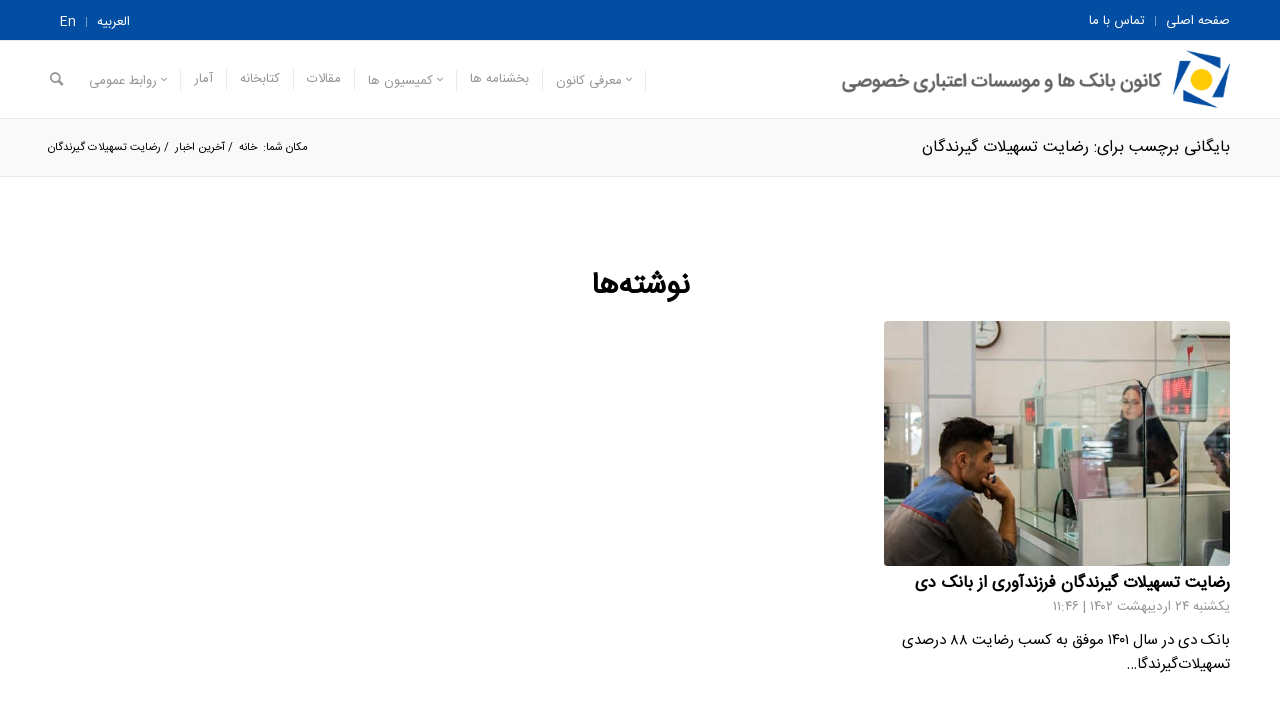

--- FILE ---
content_type: text/html; charset=UTF-8
request_url: https://ipba.ir/tag/%D8%B1%D8%B6%D8%A7%DB%8C%D8%AA-%D8%AA%D8%B3%D9%87%DB%8C%D9%84%D8%A7%D8%AA-%DA%AF%DB%8C%D8%B1%D9%86%D8%AF%DA%AF%D8%A7%D9%86/
body_size: 79038
content:
<!DOCTYPE html>
<html dir="rtl" lang="fa-IR"
	prefix="og: https://ogp.me/ns#"  class="html_stretched responsive av-preloader-disabled av-default-lightbox  html_header_top html_logo_right html_main_nav_header html_menu_left html_custom html_header_sticky html_header_shrinking html_header_topbar_active html_mobile_menu_phone html_header_searchicon html_content_align_center html_header_unstick_top_disabled html_header_stretch_disabled html_av-submenu-hidden html_av-submenu-display-click html_av-overlay-side html_av-overlay-side-classic html_av-submenu-noclone html_entry_id_1438 av-cookies-no-cookie-consent av-no-preview html_text_menu_active ">
<head>
<meta charset="UTF-8" />
<meta name="robots" content="noindex, follow" />


<!-- mobile setting -->
<meta name="viewport" content="width=device-width, initial-scale=1">

<!-- Scripts/CSS and wp_head hook -->
<title>رضایت تسهیلات گیرندگان | کانون بانک ها و موسسات اعتباری خصوصی ایران</title>

		<!-- All in One SEO 4.4.3 - aioseo.com -->
		<meta name="robots" content="max-image-preview:large" />
		<link rel="canonical" href="https://ipba.ir/tag/%D8%B1%D8%B6%D8%A7%DB%8C%D8%AA-%D8%AA%D8%B3%D9%87%DB%8C%D9%84%D8%A7%D8%AA-%DA%AF%DB%8C%D8%B1%D9%86%D8%AF%DA%AF%D8%A7%D9%86/" />
		<meta name="generator" content="All in One SEO (AIOSEO) 4.4.3" />
		<script type="application/ld+json" class="aioseo-schema">
			{"@context":"https:\/\/schema.org","@graph":[{"@type":"BreadcrumbList","@id":"https:\/\/ipba.ir\/tag\/%D8%B1%D8%B6%D8%A7%DB%8C%D8%AA-%D8%AA%D8%B3%D9%87%DB%8C%D9%84%D8%A7%D8%AA-%DA%AF%DB%8C%D8%B1%D9%86%D8%AF%DA%AF%D8%A7%D9%86\/#breadcrumblist","itemListElement":[{"@type":"ListItem","@id":"https:\/\/ipba.ir\/#listItem","position":1,"item":{"@type":"WebPage","@id":"https:\/\/ipba.ir\/","name":"\u062e\u0627\u0646\u0647","description":"\u06a9\u0627\u0646\u0648\u0646 \u0628\u0627\u0646\u06a9\u200c\u0647\u0627\u06cc \u063a\u06cc\u0631\u062f\u0648\u0644\u062a\u06cc \u0648 \u0645\u0648\u0633\u0633\u0627\u062a \u0627\u0639\u062a\u0628\u0627\u0631\u06cc \u063a\u06cc\u0631\u0628\u0627\u0646\u06a9\u06cc \u0627\u06cc\u0631\u0627\u0646\u06cc\u0627\u0646\u060c \u0645\u0648\u0633\u0633\u0647\u200c\u200c\u0627\u06cc \u0627\u0633\u062a \u063a\u06cc\u0631\u0627\u0646\u062a\u0641\u0627\u0639\u06cc\u060c \u0645\u062a\u0634\u06a9\u0644 \u0627\u0632 \u0628\u0627\u0646\u06a9\u200c\u0647\u0627 \u0648 \u0645\u0624\u0633\u0633\u0627\u062a \u0627\u0639\u062a\u0628\u0627\u0631\u06cc \u063a\u06cc\u0631\u062f\u0648\u0644\u062a\u06cc \u062f\u0627\u0631\u0627\u06cc \u0645\u062c\u0648\u0632 \u0641\u0639\u0627\u0644\u06cc\u062a \u0627\u0632 \u0628\u0627\u0646\u06a9 \u0645\u0631\u06a9\u0632\u06cc.","url":"https:\/\/ipba.ir\/"},"nextItem":"https:\/\/ipba.ir\/tag\/%d8%b1%d8%b6%d8%a7%db%8c%d8%aa-%d8%aa%d8%b3%d9%87%db%8c%d9%84%d8%a7%d8%aa-%da%af%db%8c%d8%b1%d9%86%d8%af%da%af%d8%a7%d9%86\/#listItem"},{"@type":"ListItem","@id":"https:\/\/ipba.ir\/tag\/%d8%b1%d8%b6%d8%a7%db%8c%d8%aa-%d8%aa%d8%b3%d9%87%db%8c%d9%84%d8%a7%d8%aa-%da%af%db%8c%d8%b1%d9%86%d8%af%da%af%d8%a7%d9%86\/#listItem","position":2,"item":{"@type":"WebPage","@id":"https:\/\/ipba.ir\/tag\/%d8%b1%d8%b6%d8%a7%db%8c%d8%aa-%d8%aa%d8%b3%d9%87%db%8c%d9%84%d8%a7%d8%aa-%da%af%db%8c%d8%b1%d9%86%d8%af%da%af%d8%a7%d9%86\/","name":"\u0631\u0636\u0627\u06cc\u062a \u062a\u0633\u0647\u06cc\u0644\u0627\u062a \u06af\u06cc\u0631\u0646\u062f\u06af\u0627\u0646","url":"https:\/\/ipba.ir\/tag\/%d8%b1%d8%b6%d8%a7%db%8c%d8%aa-%d8%aa%d8%b3%d9%87%db%8c%d9%84%d8%a7%d8%aa-%da%af%db%8c%d8%b1%d9%86%d8%af%da%af%d8%a7%d9%86\/"},"previousItem":"https:\/\/ipba.ir\/#listItem"}]},{"@type":"CollectionPage","@id":"https:\/\/ipba.ir\/tag\/%D8%B1%D8%B6%D8%A7%DB%8C%D8%AA-%D8%AA%D8%B3%D9%87%DB%8C%D9%84%D8%A7%D8%AA-%DA%AF%DB%8C%D8%B1%D9%86%D8%AF%DA%AF%D8%A7%D9%86\/#collectionpage","url":"https:\/\/ipba.ir\/tag\/%D8%B1%D8%B6%D8%A7%DB%8C%D8%AA-%D8%AA%D8%B3%D9%87%DB%8C%D9%84%D8%A7%D8%AA-%DA%AF%DB%8C%D8%B1%D9%86%D8%AF%DA%AF%D8%A7%D9%86\/","name":"\u0631\u0636\u0627\u06cc\u062a \u062a\u0633\u0647\u06cc\u0644\u0627\u062a \u06af\u06cc\u0631\u0646\u062f\u06af\u0627\u0646 | \u06a9\u0627\u0646\u0648\u0646 \u0628\u0627\u0646\u06a9 \u0647\u0627 \u0648 \u0645\u0648\u0633\u0633\u0627\u062a \u0627\u0639\u062a\u0628\u0627\u0631\u06cc \u062e\u0635\u0648\u0635\u06cc \u0627\u06cc\u0631\u0627\u0646","inLanguage":"fa-IR","isPartOf":{"@id":"https:\/\/ipba.ir\/#website"},"breadcrumb":{"@id":"https:\/\/ipba.ir\/tag\/%D8%B1%D8%B6%D8%A7%DB%8C%D8%AA-%D8%AA%D8%B3%D9%87%DB%8C%D9%84%D8%A7%D8%AA-%DA%AF%DB%8C%D8%B1%D9%86%D8%AF%DA%AF%D8%A7%D9%86\/#breadcrumblist"}},{"@type":"Organization","@id":"https:\/\/ipba.ir\/#organization","name":"\u06a9\u0627\u0646\u0648\u0646 \u0628\u0627\u0646\u06a9 \u0647\u0627 \u0648 \u0645\u0648\u0633\u0633\u0627\u062a \u0627\u0639\u062a\u0628\u0627\u0631\u06cc \u062e\u0635\u0648\u0635\u06cc \u0627\u06cc\u0631\u0627\u0646","url":"https:\/\/ipba.ir\/","logo":{"@type":"ImageObject","url":"https:\/\/ipba.ir\/wp-content\/uploads\/2022\/05\/FaviIcon.png","@id":"https:\/\/ipba.ir\/#organizationLogo","width":1024,"height":1024,"caption":"\u06a9\u0627\u0646\u0648\u0646 \u0628\u0627\u0646\u06a9 \u0647\u0627 \u0648 \u0645\u0648\u0633\u0633\u0627\u062a \u0627\u0639\u062a\u0628\u0627\u0631\u06cc \u062e\u0635\u0648\u0635\u06cc \u0627\u06cc\u0631\u0627\u0646"},"image":{"@id":"https:\/\/ipba.ir\/#organizationLogo"}},{"@type":"WebSite","@id":"https:\/\/ipba.ir\/#website","url":"https:\/\/ipba.ir\/","name":"\u06a9\u0627\u0646\u0648\u0646 \u0628\u0627\u0646\u06a9 \u0647\u0627 \u0648 \u0645\u0648\u0633\u0633\u0627\u062a \u0627\u0639\u062a\u0628\u0627\u0631\u06cc \u062e\u0635\u0648\u0635\u06cc \u0627\u06cc\u0631\u0627\u0646","inLanguage":"fa-IR","publisher":{"@id":"https:\/\/ipba.ir\/#organization"}}]}
		</script>
		<!-- All in One SEO -->

<link rel="alternate" type="application/rss+xml" title="کانون بانک ها و موسسات اعتباری خصوصی ایران &raquo; خوراک" href="https://ipba.ir/feed/" />
<link rel="alternate" type="application/rss+xml" title="کانون بانک ها و موسسات اعتباری خصوصی ایران &raquo; خوراک دیدگاه‌ها" href="https://ipba.ir/comments/feed/" />
<link rel="alternate" type="application/rss+xml" title="کانون بانک ها و موسسات اعتباری خصوصی ایران &raquo; رضایت تسهیلات گیرندگان خوراک برچسب" href="https://ipba.ir/tag/%d8%b1%d8%b6%d8%a7%db%8c%d8%aa-%d8%aa%d8%b3%d9%87%db%8c%d9%84%d8%a7%d8%aa-%da%af%db%8c%d8%b1%d9%86%d8%af%da%af%d8%a7%d9%86/feed/" />
		<!-- This site uses the Google Analytics by MonsterInsights plugin v8.18 - Using Analytics tracking - https://www.monsterinsights.com/ -->
		<!-- توجه: افزونه در حال حاضر در این سایت پیکربندی نشده است. صاحب سایت باید گوگل آنالیتیکس را در پانل تنظیمات افزونه تأیید کند. -->
					<!-- No tracking code set -->
				<!-- / Google Analytics by MonsterInsights -->
		<style id='wp-img-auto-sizes-contain-inline-css' type='text/css'>
img:is([sizes=auto i],[sizes^="auto," i]){contain-intrinsic-size:3000px 1500px}
/*# sourceURL=wp-img-auto-sizes-contain-inline-css */
</style>
<style id='wp-emoji-styles-inline-css' type='text/css'>

	img.wp-smiley, img.emoji {
		display: inline !important;
		border: none !important;
		box-shadow: none !important;
		height: 1em !important;
		width: 1em !important;
		margin: 0 0.07em !important;
		vertical-align: -0.1em !important;
		background: none !important;
		padding: 0 !important;
	}
/*# sourceURL=wp-emoji-styles-inline-css */
</style>
<style id='wp-block-library-inline-css' type='text/css'>
:root{--wp-block-synced-color:#7a00df;--wp-block-synced-color--rgb:122,0,223;--wp-bound-block-color:var(--wp-block-synced-color);--wp-editor-canvas-background:#ddd;--wp-admin-theme-color:#007cba;--wp-admin-theme-color--rgb:0,124,186;--wp-admin-theme-color-darker-10:#006ba1;--wp-admin-theme-color-darker-10--rgb:0,107,160.5;--wp-admin-theme-color-darker-20:#005a87;--wp-admin-theme-color-darker-20--rgb:0,90,135;--wp-admin-border-width-focus:2px}@media (min-resolution:192dpi){:root{--wp-admin-border-width-focus:1.5px}}.wp-element-button{cursor:pointer}:root .has-very-light-gray-background-color{background-color:#eee}:root .has-very-dark-gray-background-color{background-color:#313131}:root .has-very-light-gray-color{color:#eee}:root .has-very-dark-gray-color{color:#313131}:root .has-vivid-green-cyan-to-vivid-cyan-blue-gradient-background{background:linear-gradient(135deg,#00d084,#0693e3)}:root .has-purple-crush-gradient-background{background:linear-gradient(135deg,#34e2e4,#4721fb 50%,#ab1dfe)}:root .has-hazy-dawn-gradient-background{background:linear-gradient(135deg,#faaca8,#dad0ec)}:root .has-subdued-olive-gradient-background{background:linear-gradient(135deg,#fafae1,#67a671)}:root .has-atomic-cream-gradient-background{background:linear-gradient(135deg,#fdd79a,#004a59)}:root .has-nightshade-gradient-background{background:linear-gradient(135deg,#330968,#31cdcf)}:root .has-midnight-gradient-background{background:linear-gradient(135deg,#020381,#2874fc)}:root{--wp--preset--font-size--normal:16px;--wp--preset--font-size--huge:42px}.has-regular-font-size{font-size:1em}.has-larger-font-size{font-size:2.625em}.has-normal-font-size{font-size:var(--wp--preset--font-size--normal)}.has-huge-font-size{font-size:var(--wp--preset--font-size--huge)}.has-text-align-center{text-align:center}.has-text-align-left{text-align:left}.has-text-align-right{text-align:right}.has-fit-text{white-space:nowrap!important}#end-resizable-editor-section{display:none}.aligncenter{clear:both}.items-justified-left{justify-content:flex-start}.items-justified-center{justify-content:center}.items-justified-right{justify-content:flex-end}.items-justified-space-between{justify-content:space-between}.screen-reader-text{border:0;clip-path:inset(50%);height:1px;margin:-1px;overflow:hidden;padding:0;position:absolute;width:1px;word-wrap:normal!important}.screen-reader-text:focus{background-color:#ddd;clip-path:none;color:#444;display:block;font-size:1em;height:auto;left:5px;line-height:normal;padding:15px 23px 14px;text-decoration:none;top:5px;width:auto;z-index:100000}html :where(.has-border-color){border-style:solid}html :where([style*=border-top-color]){border-top-style:solid}html :where([style*=border-right-color]){border-right-style:solid}html :where([style*=border-bottom-color]){border-bottom-style:solid}html :where([style*=border-left-color]){border-left-style:solid}html :where([style*=border-width]){border-style:solid}html :where([style*=border-top-width]){border-top-style:solid}html :where([style*=border-right-width]){border-right-style:solid}html :where([style*=border-bottom-width]){border-bottom-style:solid}html :where([style*=border-left-width]){border-left-style:solid}html :where(img[class*=wp-image-]){height:auto;max-width:100%}:where(figure){margin:0 0 1em}html :where(.is-position-sticky){--wp-admin--admin-bar--position-offset:var(--wp-admin--admin-bar--height,0px)}@media screen and (max-width:600px){html :where(.is-position-sticky){--wp-admin--admin-bar--position-offset:0px}}

/*# sourceURL=wp-block-library-inline-css */
</style><style id='global-styles-inline-css' type='text/css'>
:root{--wp--preset--aspect-ratio--square: 1;--wp--preset--aspect-ratio--4-3: 4/3;--wp--preset--aspect-ratio--3-4: 3/4;--wp--preset--aspect-ratio--3-2: 3/2;--wp--preset--aspect-ratio--2-3: 2/3;--wp--preset--aspect-ratio--16-9: 16/9;--wp--preset--aspect-ratio--9-16: 9/16;--wp--preset--color--black: #000000;--wp--preset--color--cyan-bluish-gray: #abb8c3;--wp--preset--color--white: #ffffff;--wp--preset--color--pale-pink: #f78da7;--wp--preset--color--vivid-red: #cf2e2e;--wp--preset--color--luminous-vivid-orange: #ff6900;--wp--preset--color--luminous-vivid-amber: #fcb900;--wp--preset--color--light-green-cyan: #7bdcb5;--wp--preset--color--vivid-green-cyan: #00d084;--wp--preset--color--pale-cyan-blue: #8ed1fc;--wp--preset--color--vivid-cyan-blue: #0693e3;--wp--preset--color--vivid-purple: #9b51e0;--wp--preset--gradient--vivid-cyan-blue-to-vivid-purple: linear-gradient(135deg,rgb(6,147,227) 0%,rgb(155,81,224) 100%);--wp--preset--gradient--light-green-cyan-to-vivid-green-cyan: linear-gradient(135deg,rgb(122,220,180) 0%,rgb(0,208,130) 100%);--wp--preset--gradient--luminous-vivid-amber-to-luminous-vivid-orange: linear-gradient(135deg,rgb(252,185,0) 0%,rgb(255,105,0) 100%);--wp--preset--gradient--luminous-vivid-orange-to-vivid-red: linear-gradient(135deg,rgb(255,105,0) 0%,rgb(207,46,46) 100%);--wp--preset--gradient--very-light-gray-to-cyan-bluish-gray: linear-gradient(135deg,rgb(238,238,238) 0%,rgb(169,184,195) 100%);--wp--preset--gradient--cool-to-warm-spectrum: linear-gradient(135deg,rgb(74,234,220) 0%,rgb(151,120,209) 20%,rgb(207,42,186) 40%,rgb(238,44,130) 60%,rgb(251,105,98) 80%,rgb(254,248,76) 100%);--wp--preset--gradient--blush-light-purple: linear-gradient(135deg,rgb(255,206,236) 0%,rgb(152,150,240) 100%);--wp--preset--gradient--blush-bordeaux: linear-gradient(135deg,rgb(254,205,165) 0%,rgb(254,45,45) 50%,rgb(107,0,62) 100%);--wp--preset--gradient--luminous-dusk: linear-gradient(135deg,rgb(255,203,112) 0%,rgb(199,81,192) 50%,rgb(65,88,208) 100%);--wp--preset--gradient--pale-ocean: linear-gradient(135deg,rgb(255,245,203) 0%,rgb(182,227,212) 50%,rgb(51,167,181) 100%);--wp--preset--gradient--electric-grass: linear-gradient(135deg,rgb(202,248,128) 0%,rgb(113,206,126) 100%);--wp--preset--gradient--midnight: linear-gradient(135deg,rgb(2,3,129) 0%,rgb(40,116,252) 100%);--wp--preset--font-size--small: 13px;--wp--preset--font-size--medium: 20px;--wp--preset--font-size--large: 36px;--wp--preset--font-size--x-large: 42px;--wp--preset--spacing--20: 0.44rem;--wp--preset--spacing--30: 0.67rem;--wp--preset--spacing--40: 1rem;--wp--preset--spacing--50: 1.5rem;--wp--preset--spacing--60: 2.25rem;--wp--preset--spacing--70: 3.38rem;--wp--preset--spacing--80: 5.06rem;--wp--preset--shadow--natural: 6px 6px 9px rgba(0, 0, 0, 0.2);--wp--preset--shadow--deep: 12px 12px 50px rgba(0, 0, 0, 0.4);--wp--preset--shadow--sharp: 6px 6px 0px rgba(0, 0, 0, 0.2);--wp--preset--shadow--outlined: 6px 6px 0px -3px rgb(255, 255, 255), 6px 6px rgb(0, 0, 0);--wp--preset--shadow--crisp: 6px 6px 0px rgb(0, 0, 0);}:where(.is-layout-flex){gap: 0.5em;}:where(.is-layout-grid){gap: 0.5em;}body .is-layout-flex{display: flex;}.is-layout-flex{flex-wrap: wrap;align-items: center;}.is-layout-flex > :is(*, div){margin: 0;}body .is-layout-grid{display: grid;}.is-layout-grid > :is(*, div){margin: 0;}:where(.wp-block-columns.is-layout-flex){gap: 2em;}:where(.wp-block-columns.is-layout-grid){gap: 2em;}:where(.wp-block-post-template.is-layout-flex){gap: 1.25em;}:where(.wp-block-post-template.is-layout-grid){gap: 1.25em;}.has-black-color{color: var(--wp--preset--color--black) !important;}.has-cyan-bluish-gray-color{color: var(--wp--preset--color--cyan-bluish-gray) !important;}.has-white-color{color: var(--wp--preset--color--white) !important;}.has-pale-pink-color{color: var(--wp--preset--color--pale-pink) !important;}.has-vivid-red-color{color: var(--wp--preset--color--vivid-red) !important;}.has-luminous-vivid-orange-color{color: var(--wp--preset--color--luminous-vivid-orange) !important;}.has-luminous-vivid-amber-color{color: var(--wp--preset--color--luminous-vivid-amber) !important;}.has-light-green-cyan-color{color: var(--wp--preset--color--light-green-cyan) !important;}.has-vivid-green-cyan-color{color: var(--wp--preset--color--vivid-green-cyan) !important;}.has-pale-cyan-blue-color{color: var(--wp--preset--color--pale-cyan-blue) !important;}.has-vivid-cyan-blue-color{color: var(--wp--preset--color--vivid-cyan-blue) !important;}.has-vivid-purple-color{color: var(--wp--preset--color--vivid-purple) !important;}.has-black-background-color{background-color: var(--wp--preset--color--black) !important;}.has-cyan-bluish-gray-background-color{background-color: var(--wp--preset--color--cyan-bluish-gray) !important;}.has-white-background-color{background-color: var(--wp--preset--color--white) !important;}.has-pale-pink-background-color{background-color: var(--wp--preset--color--pale-pink) !important;}.has-vivid-red-background-color{background-color: var(--wp--preset--color--vivid-red) !important;}.has-luminous-vivid-orange-background-color{background-color: var(--wp--preset--color--luminous-vivid-orange) !important;}.has-luminous-vivid-amber-background-color{background-color: var(--wp--preset--color--luminous-vivid-amber) !important;}.has-light-green-cyan-background-color{background-color: var(--wp--preset--color--light-green-cyan) !important;}.has-vivid-green-cyan-background-color{background-color: var(--wp--preset--color--vivid-green-cyan) !important;}.has-pale-cyan-blue-background-color{background-color: var(--wp--preset--color--pale-cyan-blue) !important;}.has-vivid-cyan-blue-background-color{background-color: var(--wp--preset--color--vivid-cyan-blue) !important;}.has-vivid-purple-background-color{background-color: var(--wp--preset--color--vivid-purple) !important;}.has-black-border-color{border-color: var(--wp--preset--color--black) !important;}.has-cyan-bluish-gray-border-color{border-color: var(--wp--preset--color--cyan-bluish-gray) !important;}.has-white-border-color{border-color: var(--wp--preset--color--white) !important;}.has-pale-pink-border-color{border-color: var(--wp--preset--color--pale-pink) !important;}.has-vivid-red-border-color{border-color: var(--wp--preset--color--vivid-red) !important;}.has-luminous-vivid-orange-border-color{border-color: var(--wp--preset--color--luminous-vivid-orange) !important;}.has-luminous-vivid-amber-border-color{border-color: var(--wp--preset--color--luminous-vivid-amber) !important;}.has-light-green-cyan-border-color{border-color: var(--wp--preset--color--light-green-cyan) !important;}.has-vivid-green-cyan-border-color{border-color: var(--wp--preset--color--vivid-green-cyan) !important;}.has-pale-cyan-blue-border-color{border-color: var(--wp--preset--color--pale-cyan-blue) !important;}.has-vivid-cyan-blue-border-color{border-color: var(--wp--preset--color--vivid-cyan-blue) !important;}.has-vivid-purple-border-color{border-color: var(--wp--preset--color--vivid-purple) !important;}.has-vivid-cyan-blue-to-vivid-purple-gradient-background{background: var(--wp--preset--gradient--vivid-cyan-blue-to-vivid-purple) !important;}.has-light-green-cyan-to-vivid-green-cyan-gradient-background{background: var(--wp--preset--gradient--light-green-cyan-to-vivid-green-cyan) !important;}.has-luminous-vivid-amber-to-luminous-vivid-orange-gradient-background{background: var(--wp--preset--gradient--luminous-vivid-amber-to-luminous-vivid-orange) !important;}.has-luminous-vivid-orange-to-vivid-red-gradient-background{background: var(--wp--preset--gradient--luminous-vivid-orange-to-vivid-red) !important;}.has-very-light-gray-to-cyan-bluish-gray-gradient-background{background: var(--wp--preset--gradient--very-light-gray-to-cyan-bluish-gray) !important;}.has-cool-to-warm-spectrum-gradient-background{background: var(--wp--preset--gradient--cool-to-warm-spectrum) !important;}.has-blush-light-purple-gradient-background{background: var(--wp--preset--gradient--blush-light-purple) !important;}.has-blush-bordeaux-gradient-background{background: var(--wp--preset--gradient--blush-bordeaux) !important;}.has-luminous-dusk-gradient-background{background: var(--wp--preset--gradient--luminous-dusk) !important;}.has-pale-ocean-gradient-background{background: var(--wp--preset--gradient--pale-ocean) !important;}.has-electric-grass-gradient-background{background: var(--wp--preset--gradient--electric-grass) !important;}.has-midnight-gradient-background{background: var(--wp--preset--gradient--midnight) !important;}.has-small-font-size{font-size: var(--wp--preset--font-size--small) !important;}.has-medium-font-size{font-size: var(--wp--preset--font-size--medium) !important;}.has-large-font-size{font-size: var(--wp--preset--font-size--large) !important;}.has-x-large-font-size{font-size: var(--wp--preset--font-size--x-large) !important;}
/*# sourceURL=global-styles-inline-css */
</style>

<style id='classic-theme-styles-inline-css' type='text/css'>
/*! This file is auto-generated */
.wp-block-button__link{color:#fff;background-color:#32373c;border-radius:9999px;box-shadow:none;text-decoration:none;padding:calc(.667em + 2px) calc(1.333em + 2px);font-size:1.125em}.wp-block-file__button{background:#32373c;color:#fff;text-decoration:none}
/*# sourceURL=/wp-includes/css/classic-themes.min.css */
</style>
<link rel='stylesheet' id='ditty-displays-css' href='https://ipba.ir/wp-content/plugins/ditty-news-ticker/includes/css/ditty-displays.css?ver=3.1.24' type='text/css' media='all' />
<link rel='stylesheet' id='ditty-fontawesome-css' href='https://ipba.ir/wp-content/plugins/ditty-news-ticker/includes/libs/fontawesome-6.4.0/css/all.css?ver=6.4.0' type='text/css' media='' />
<link rel='stylesheet' id='yop-public-css' href='https://ipba.ir/wp-content/plugins/yop-poll/public/assets/css/yop-poll-public-6.5.26.css?ver=6.9' type='text/css' media='all' />
<link rel='stylesheet' id='wpsh-style-css' href='https://ipba.ir/wp-content/plugins/wp-shamsi/assets/css/wpsh_custom.css?ver=4.1.1' type='text/css' media='all' />
<link rel='stylesheet' id='avia-merged-styles-css' href='https://ipba.ir/wp-content/uploads/dynamic_avia/avia-merged-styles-d7d4ace4d96bd74ab5eb78ac49093b63---64dd13d26cefb.css' type='text/css' media='all' />
<script type="text/javascript" src="https://ipba.ir/wp-includes/js/jquery/jquery.min.js?ver=3.7.1" id="jquery-core-js"></script>
<script type="text/javascript" src="https://ipba.ir/wp-includes/js/jquery/jquery-migrate.min.js?ver=3.4.1" id="jquery-migrate-js"></script>
<script type="text/javascript" id="ntb_js_into_anims-js-extra">
/* <![CDATA[ */
var ntb_i_ls = [];
//# sourceURL=ntb_js_into_anims-js-extra
/* ]]> */
</script>
<script type="text/javascript" id="yop-public-js-extra">
/* <![CDATA[ */
var objectL10n = {"yopPollParams":{"urlParams":{"ajax":"https://ipba.ir/wp-admin/admin-ajax.php","wpLogin":"https://ipba.ir/cms-user-login/?redirect_to=https%3A%2F%2Fipba.ir%2Fwp-admin%2Fadmin-ajax.php%3Faction%3Dyop_poll_record_wordpress_vote"},"apiParams":{"reCaptcha":{"siteKey":""},"reCaptchaV2Invisible":{"siteKey":""},"reCaptchaV3":{"siteKey":""},"hCaptcha":{"siteKey":""}},"captchaParams":{"imgPath":"https://ipba.ir/wp-content/plugins/yop-poll/public/assets/img/","url":"https://ipba.ir/wp-content/plugins/yop-poll/app.php","accessibilityAlt":"Sound icon","accessibilityTitle":"Accessibility option: listen to a question and answer it!","accessibilityDescription":"Type below the \u003Cstrong\u003Eanswer\u003C/strong\u003E to what you hear. Numbers or words:","explanation":"Click or touch the \u003Cstrong\u003EANSWER\u003C/strong\u003E","refreshAlt":"Refresh/reload icon","refreshTitle":"Refresh/reload: get new images and accessibility option!"},"voteParams":{"invalidPoll":"Invalid Poll","noAnswersSelected":"\u06cc\u06a9 \u06af\u0632\u06cc\u0646\u0647 \u0631\u0627 \u0627\u0646\u062a\u062e\u0627\u0628 \u0646\u0645\u0627\u06cc\u06cc\u062f.","minAnswersRequired":"At least {min_answers_allowed} answer(s) required","maxAnswersRequired":"A max of {max_answers_allowed} answer(s) accepted","noAnswerForOther":"No other answer entered","noValueForCustomField":"{custom_field_name} is required","consentNotChecked":"You must agree to our terms and conditions","noCaptchaSelected":"Captcha is required","thankYou":"Thank you for your vote"},"resultsParams":{"singleVote":"vote","multipleVotes":"votes","singleAnswer":"answer","multipleAnswers":"answers"}}};
//# sourceURL=yop-public-js-extra
/* ]]> */
</script>
<script type="text/javascript" src="https://ipba.ir/wp-content/plugins/yop-poll/public/assets/js/yop-poll-public-6.5.26.min.js?ver=6.9" id="yop-public-js"></script>
<script type="text/javascript" id="wp-statistics-tracker-js-extra">
/* <![CDATA[ */
var WP_Statistics_Tracker_Object = {"hitRequestUrl":"https://ipba.ir/wp-json/wp-statistics/v2/hit?wp_statistics_hit_rest=yes&track_all=0&current_page_type=post_tag&current_page_id=454&search_query&page_uri=L3RhZy8lRDglQjElRDglQjYlRDglQTclREIlOEMlRDglQUEtJUQ4JUFBJUQ4JUIzJUQ5JTg3JURCJThDJUQ5JTg0JUQ4JUE3JUQ4JUFBLSVEQSVBRiVEQiU4QyVEOCVCMSVEOSU4NiVEOCVBRiVEQSVBRiVEOCVBNyVEOSU4Ni8","keepOnlineRequestUrl":"https://ipba.ir/wp-json/wp-statistics/v2/online?wp_statistics_hit_rest=yes&track_all=0&current_page_type=post_tag&current_page_id=454&search_query&page_uri=L3RhZy8lRDglQjElRDglQjYlRDglQTclREIlOEMlRDglQUEtJUQ4JUFBJUQ4JUIzJUQ5JTg3JURCJThDJUQ5JTg0JUQ4JUE3JUQ4JUFBLSVEQSVBRiVEQiU4QyVEOCVCMSVEOSU4NiVEOCVBRiVEQSVBRiVEOCVBNyVEOSU4Ni8","option":{"dntEnabled":false,"cacheCompatibility":""}};
//# sourceURL=wp-statistics-tracker-js-extra
/* ]]> */
</script>
<script type="text/javascript" src="https://ipba.ir/wp-content/plugins/wp-statistics/assets/js/tracker.js?ver=6.9" id="wp-statistics-tracker-js"></script>
<link rel="https://api.w.org/" href="https://ipba.ir/wp-json/" /><link rel="alternate" title="JSON" type="application/json" href="https://ipba.ir/wp-json/wp/v2/tags/454" /><link rel="EditURI" type="application/rsd+xml" title="RSD" href="https://ipba.ir/xmlrpc.php?rsd" />
<meta name="generator" content="WordPress 6.9" />

        <style>
		@font-face {
        font-family: DroidKufi_Ben;
        src: url(https://ipba.ir/wp-content/plugins/news-ticker-benaceur/font/DroidKufi-Regular.eot);
        src: url(https://ipba.ir/wp-content/plugins/news-ticker-benaceur/font/DroidKufi-Regular.eot?#iefix) format("embedded-opentype"),
        url(https://ipba.ir/wp-content/plugins/news-ticker-benaceur/font/droidkufi-regular.ttf) format("truetype"),
		url(https://ipba.ir/wp-content/plugins/news-ticker-benaceur/font/droidkufi-regular.woff2) format("woff2"),
	    url(https://ipba.ir/wp-content/plugins/news-ticker-benaceur/font/droidkufi-regular.woff) format("woff");
        }
        </style>
		<style>#ntbne_five, #ntbne_five_ie8, #ntbne2, #scroll-ntb {display: none;}</style><style type="text/css">
    .news-ticker-ntb li {margin-right:0px;}

		
    #next-button-ntb,#prev-button-ntb {display:none;}
		

	#ntbne_five {
		margin-right: 0;
	    color:#ffffff;
	}
	.news-ticker-ntb ul a {
	    color:#ffffff;
		text-decoration: none;
	}
	
	.news-ticker-ntb, #ntbne_five_c {
    	height:38px;
	    line-height:38px;
	}

	.news-ticker-ntb ul a:hover {
		color:#f5f5f5;
		text-decoration: none;
	   -webkit-transition: all 0.5s ease-out;
	   -moz-transition: all 0.5s ease-out;
	   -o-transition: all 0.5s ease-out;
	    transition: all 0.5s ease-out;
	}
	
    	.news-ticker-ntb ul {width:auto !important;}
	#ntbne_five {margin-left: 5px;}
		
@media only screen and (max-width: 782px) {
	
	#ntbne_five {
    	height:38px;
	}
	#ntbne_five li {
		list-style: none;
		margin-top:0px;
		display: block;
    	height:38px;
	    line-height:38px;
	}
	.news-ticker-ntb {
	    word-wrap: break-word;
	}
	.news-ticker-ntb ul {
		white-space:normal;
		overflow-y: hidden;
	}
	
	    #ntb--title {display:none;}
	
	#ntbne_five {margin-left: 10px;}
	
	#ntbne_five {
    	height:40px;
	}
	#ntbne_five li {
    	height:40px;
	    line-height:40px;
	}
	
	.news-ticker-ntb, #ntbne_five_c {
    	height:40px;
	    line-height:40px;
	    word-wrap: break-word;
	}
	   
    #next-button-ntb,#prev-button-ntb {display:none;}
	}
	
@media only screen and (min-width: 782px) {
	#ntb--title {
		z-index: 2;
		color:#ffcb05;
		background-color:#034ea2;
    	font-size:14px;
		display:block;
		float:right;
		height:38px;
		text-align:center;
		    	line-height:38px;

	

	}
    @-webkit-keyframes pulsateNTB
    {
	0%   { color: #ddd; text-shadow: 0 -1px 0 #000; }
	50%  { color: #fff; text-shadow: 0 -1px 0 #444, 0 0 5px #ffd, 0 0 8px #fff; }
	100% { color: #ddd; text-shadow: 0 -1px 0 #000; }
    }
    @keyframes pulsateNTB
    {
	0%   { color: #ddd; text-shadow: 0 -1px 0 #000; }
	50%  { color: #fff; text-shadow: 0 -1px 0 #444, 0 0 5px #ffd, 0 0 8px #fff; }
	100% { color: #ddd; text-shadow: 0 -1px 0 #000; }
    }

}	

	.news-ticker-ntb {
	font-family:Verdana, DroidKufi_Ben, Arial;
	font-size:14px;
	font-weight:normal;
	width:100%;
	opacity:1;
	position:relative;
    overflow: hidden;
	}

@media only screen and (min-width: 782px) {
	#ntbne_five li {
		list-style: none;
		margin-top:0px;
		display: block;
	    line-height:38px;
	}
	.news-ticker-ntb ul a {
		white-space:normal;
	}
	.news-ticker-ntb {
	    line-height:38px;
	}
}

</style>

<style>
	.n_t_ntb_b, .news-ticker-ntb, .news_ticker_ntb_ie8 {
	margin:0px 0px 0px 0px;
	box-sizing: border-box;
    -webkit-box-sizing: border-box;
	border-right:0px solid #034ea2;
	border-left:0px solid #034ea2;
    border-radius:1px;
	text-shadow: none;
    }
	
	#ntbne_five_c, #ntbne_five_c_ie8 {
	border-top:0px solid #034ea2;
	border-bottom:0px solid #034ea2;
    box-sizing: border-box;
    -webkit-box-sizing: border-box;	
	position: relative;
		margin: 0;
	}
	
	.news-ticker-ntb ul, .news_ticker_ntb_ie8 ul {
	padding: 0px;
	margin: 0px;
	}
	
	
	#ntb--title, .n_t_ntb_b-name, #ntb--title_ie8 {
	    font-family:Verdana, DroidKufi_Ben, Arial; 
        box-sizing: border-box;
        -webkit-box-sizing: border-box;	
    	height:38px;
		line-height:36px;
	    margin-top: 0px;
	    	    margin-left: 5px;
	    		margin-right: 0px;
	    border-top:0px solid #034ea2;
	    border-bottom:0px solid #034ea2;
	    border-right:0px solid #034ea2;
	    border-left:0px solid #034ea2;
		width: 100px;
	}
	
	.news-ticker-ntb, .news_ticker_ntb_ie8 {
	    	
		direction:rtl;
	    		text-align:right;
	}

    @media only screen and (min-width: 782px) {
    .news-ticker-ntb, .n_t_ntb_b {letter-spacing: normal;}
	}
	
.ntb_ellip {
  display: block;
  height: 100%;
}

.ntb_ellip-line {
  text-overflow: ellipsis;
  white-space: nowrap;
  word-wrap: normal;
  max-width: 100%;
}

.ntb_ellip,
.ntb_ellip-line {
  position: relative;
  overflow: hidden;
}

    @media only screen and (max-width: 782px) {
		
    	
	#ntbne2 ul, #ntbne_five_c {
		padding-right: 5px;
		}
	
	#ntbne_five, #ntbne2 ul, #ntbne_five_c {
	padding-top: 0px;
	padding-bottom: 0px;
	margin-top: 0px;
	margin-bottom: 0px;
	margin-right: 0px;
	}
	
	.news-ticker-ntb, .ticker-content, .n_t_ntb_b {
	font-size:13px;
	}
		}

	    .news-ticker-ntb ul {
	margin-top: 0px; 
	margin-bottom: 0px;
	}
	
		
		#next-button-ntb:before,#next-button-ntb_ie8:before {content: "\003C";}
	#prev-button-ntb:before,#prev-button-ntb_ie8:before {content: "\003E";}
    	
		
	#next-button-ntb:before, #next-button-ntb_ie8:before, #prev-button-ntb:before, #prev-button-ntb_ie8:before {
	font-family: Verdana, Tahoma;	
	font-weight: normal;
	}
	
    #next-button-ntb, #prev-button-ntb, #next-button-ntb_ie8, #prev-button-ntb_ie8 {
    position:absolute;
	z-index: 99;
    cursor:pointer;
    -webkit-transition: opacity 1s ease-in-out;
    -moz-transition: opacity 0.3s ease-in-out;
    -ms-transition: opacity 0.3s ease-in-out;
    -o-transition: opacity 0.3s ease-in-out;
    transition: opacity 0.3s ease-in-out; 
	filter: alpha(opacity=70);
    opacity: 0.7;
	top:0px;
	margin-top:0px;
    font-size:26px;
	color:#8f8f8f;
	}
	
	#next-button-ntb, #next-button-ntb_ie8 {left: 34px;} #prev-button-ntb, #prev-button-ntb_ie8 {left: 10px;}	
    #next-button-ntb:hover, #prev-button-ntb:hover, #next-button-ntb_ie8:hover, #prev-button-ntb_ie8:hover {
    filter: alpha(opacity=100);
    opacity: 1;
	}
	
	.n_t_ntb_b a, .news-ticker-ntb a, .news_ticker_ntb_ie8 a, .ntb_ellip {
	font-family:Verdana, DroidKufi_Ben, Arial; 
	text-decoration:none; 
	}
	
    .news-ticker-ntb, .news_ticker_ntb_ie8, .n_t_ntb_b a, .news-ticker-ntb a, .news_ticker_ntb_ie8 a, #ntb--title, .n_t_ntb_b-name, #ntb--title_ie8 {
	font-weight:normal;
	}

    .n_t_ntb_b, .news-ticker-ntb {background-color:#034ea2;}   
	#ntbne_five li, #ntbne_five_ie8 li, #ntbne_five, #ntbne_five_ie8 {
    	height:38px;
		line-height:38px;
	}
	#next-button-ntb, #prev-button-ntb, #prev-button-ntb_ie8 {
		line-height:35px;
	}
	    @media only screen and (max-width: 782px) {
		
	#ntbne_five li, #ntbne_five {
    	height:40px;
		line-height:40px;
	}
	#next-button-ntb, #prev-button-ntb {
		line-height:37px;
	}
	
	}
    	.n_t_ntb_b a, .news-ticker-ntb a, .news_ticker_ntb_ie8 a {display:block !important;}
</style>



<!--[if lt IE 9]>
<style>
    .n_t_ntb_b, .news-ticker-ntb, #next-button-ntb_ie8,#prev-button-ntb_ie8 {display:none;}

		

	#ntbne_five_ie8 {
		margin-right: 0;
		display:block;
	    color:#bebebe;
	}
	#ntbne_five_ie8 li {
		list-style: none;
		margin-top:0px;
		display: block;
	}
	.news_ticker_ntb_ie8 ul a {
	    color:#ffffff;
		text-decoration: none;
	}
	
	.news_ticker_ntb_ie8, #ntbne_five_ie8_c {
    	height:38px;
	    line-height:38px;
	}

	#ntbne_five_ie8 {
    	height:38px;
	}
	#ntbne_five_ie8 li {
		overflow-y: hidden;
		list-style: none;
		margin-top:0px;
		display: block;
    	height:38px;
	    line-height:38px;
	}
	.news_ticker_ntb_ie8 {
	    line-height:38px;
	}
	.news_ticker_ntb_ie8 ul {
		overflow-y: hidden;
	}

	.news_ticker_ntb_ie8 ul a:hover {
		color:#f5f5f5;
		text-decoration: none;
	   -webkit-transition: all 0.5s ease-out;
	   -moz-transition: all 0.5s ease-out;
	   -o-transition: all 0.5s ease-out;
	    transition: all 0.5s ease-out;
	}

	#ntb--title_ie8 {
        z-index: 2;
		color:#ffcb05;
		background-color:#034ea2;
    	font-size:14px;
		display:block;
		float:right;
		height:38px;
		text-align:center;
		    	line-height:38px;
		
	

	}
    @-webkit-keyframes pulsateNTB
    {
	0%   { color: #ddd; text-shadow: 0 -1px 0 #000; }
	50%  { color: #fff; text-shadow: 0 -1px 0 #444, 0 0 5px #ffd, 0 0 8px #fff; }
	100% { color: #ddd; text-shadow: 0 -1px 0 #000; }
    }
    @keyframes pulsateNTB
    {
	0%   { color: #ddd; text-shadow: 0 -1px 0 #000; }
	50%  { color: #fff; text-shadow: 0 -1px 0 #444, 0 0 5px #ffd, 0 0 8px #fff; }
	100% { color: #ddd; text-shadow: 0 -1px 0 #000; }
    }
	
	.news_ticker_ntb_ie8 {
	font-family:Verdana, DroidKufi_Ben, Arial;
	font-size:14px;
	font-weight:normal;
	width:100%;
	opacity:1;
	position:relative;
    overflow: hidden;
	}
	
    .news_ticker_ntb_ie8 ul {
	margin-top: 0px; 
	margin-bottom: 0px;
	}
	
	.ntbne_old_browser_ie8 {
	padding:0 6px;
	background: yellow;	
	color: red;	
	}
	
</style>

<div class="news_ticker_ntb_ie8">
		 	 
		 <span id="ntb--title_ie8">آخرین اخبار:</span>
		 				<a title="prev" href="#"><div id="next-button-ntb_ie8"></div></a>
				<a title="next" href="#"><div id="prev-button-ntb_ie8"></div></a>
							
					
				<ul id="ntbne_five_ie8" >
				<li><a href="#" title="">
                <p class="ntbne_old_browser_ie8">Your browser is an old version, that's not compatible with this news ticker, update it!</p>
				</a></li>                </ul>
</div>

<![endif]-->
<style>#ntbne_five, #ntbne_five_ie8, #scroll-ntb {display: inherit;}</style><!-- Analytics by WP Statistics v14.1.5 - http://wp-statistics.com/ -->
<link rel="profile" href="http://gmpg.org/xfn/11" />
<link rel="alternate" type="application/rss+xml" title="کانون بانک ها و موسسات اعتباری خصوصی ایران RSS2 Feed" href="https://ipba.ir/feed/" />
<link rel="pingback" href="https://ipba.ir/xmlrpc.php" />

<style type='text/css' media='screen'>
 #top #header_main > .container, #top #header_main > .container .main_menu  .av-main-nav > li > a, #top #header_main #menu-item-shop .cart_dropdown_link{ height:77px; line-height: 77px; }
 .html_top_nav_header .av-logo-container{ height:77px;  }
 .html_header_top.html_header_sticky #top #wrap_all #main{ padding-top:107px; } 
</style>
<!--[if lt IE 9]><script src="https://ipba.ir/wp-content/themes/Enfold%204.8.6.2/js/html5shiv.js"></script><![endif]-->
<link rel="icon" href="https://ipba.ir/wp-content/uploads/2022/05/FaviIcon-300x300.png" type="image/png">
<style></style>
<!-- To speed up the rendering and to display the site as fast as possible to the user we include some styles and scripts for above the fold content inline -->
<script type="text/javascript">'use strict';var avia_is_mobile=!1;if(/Android|webOS|iPhone|iPad|iPod|BlackBerry|IEMobile|Opera Mini/i.test(navigator.userAgent)&&'ontouchstart' in document.documentElement){avia_is_mobile=!0;document.documentElement.className+=' avia_mobile '}
else{document.documentElement.className+=' avia_desktop '};document.documentElement.className+=' js_active ';(function(){var e=['-webkit-','-moz-','-ms-',''],n='';for(var t in e){if(e[t]+'transform' in document.documentElement.style){document.documentElement.className+=' avia_transform ';n=e[t]+'transform'};if(e[t]+'perspective' in document.documentElement.style)document.documentElement.className+=' avia_transform3d '};if(typeof document.getElementsByClassName=='function'&&typeof document.documentElement.getBoundingClientRect=='function'&&avia_is_mobile==!1){if(n&&window.innerHeight>0){setTimeout(function(){var e=0,o={},a=0,t=document.getElementsByClassName('av-parallax'),i=window.pageYOffset||document.documentElement.scrollTop;for(e=0;e<t.length;e++){t[e].style.top='0px';o=t[e].getBoundingClientRect();a=Math.ceil((window.innerHeight+i-o.top)*0.3);t[e].style[n]='translate(0px, '+a+'px)';t[e].style.top='auto';t[e].className+=' enabled-parallax '}},50)}}})();</script><style type='text/css'>
@font-face {font-family: 'entypo-fontello'; font-weight: normal; font-style: normal; font-display: auto;
src: url('https://ipba.ir/wp-content/themes/Enfold%204.8.6.2/config-templatebuilder/avia-template-builder/assets/fonts/entypo-fontello.woff2') format('woff2'),
url('https://ipba.ir/wp-content/themes/Enfold%204.8.6.2/config-templatebuilder/avia-template-builder/assets/fonts/entypo-fontello.woff') format('woff'),
url('https://ipba.ir/wp-content/themes/Enfold%204.8.6.2/config-templatebuilder/avia-template-builder/assets/fonts/entypo-fontello.ttf') format('truetype'), 
url('https://ipba.ir/wp-content/themes/Enfold%204.8.6.2/config-templatebuilder/avia-template-builder/assets/fonts/entypo-fontello.svg#entypo-fontello') format('svg'),
url('https://ipba.ir/wp-content/themes/Enfold%204.8.6.2/config-templatebuilder/avia-template-builder/assets/fonts/entypo-fontello.eot'),
url('https://ipba.ir/wp-content/themes/Enfold%204.8.6.2/config-templatebuilder/avia-template-builder/assets/fonts/entypo-fontello.eot?#iefix') format('embedded-opentype');
} #top .avia-font-entypo-fontello, body .avia-font-entypo-fontello, html body [data-av_iconfont='entypo-fontello']:before{ font-family: 'entypo-fontello'; }
</style>

<!--
Debugging Info for Theme support: 

Theme: Enfold
Version: 4.8.6.2
Installed: Enfold 4.8.6.2
AviaFramework Version: 5.0
AviaBuilder Version: 4.8
aviaElementManager Version: 1.0.1
ML:128-PU:98-PLA:11
WP:6.9
Compress: CSS:all theme files - JS:all theme files
Updates: disabled
PLAu:11
-->
</head>




<body id="top" class="rtl archive tag tag-454 wp-theme-Enfold4862  rtl_columns stretched iransansweb-persian-custom iransansweb-persian avia-responsive-images-support av-recaptcha-enabled av-google-badge-hide" itemscope="itemscope" itemtype="https://schema.org/WebPage" >

	
	<div id='wrap_all'>

	
<header id='header' class='all_colors header_color light_bg_color  av_header_top av_logo_right av_main_nav_header av_menu_left av_custom av_header_sticky av_header_shrinking av_header_stretch_disabled av_mobile_menu_phone av_header_searchicon av_header_unstick_top_disabled av_seperator_small_border av_bottom_nav_disabled '  role="banner" itemscope="itemscope" itemtype="https://schema.org/WPHeader" >

		<div id='header_meta' class='container_wrap container_wrap_meta  av_secondary_right av_extra_header_active av_phone_active_left av_entry_id_1438'>
		
			      <div class='container'>
			      <nav class='sub_menu'  role="navigation" itemscope="itemscope" itemtype="https://schema.org/SiteNavigationElement" ><ul id="avia2-menu" class="menu"><li id="menu-item-12" class="menu-item menu-item-type-post_type menu-item-object-page menu-item-home menu-item-12"><a href="https://ipba.ir/">صفحه اصلی</a></li>
<li id="menu-item-15" class="menu-item menu-item-type-post_type menu-item-object-page menu-item-15"><a href="https://ipba.ir/%d8%aa%d9%85%d8%a7%d8%b3-%d8%a8%d8%a7-%d9%85%d8%a7/">تماس با ما</a></li>
</ul></nav><div class='phone-info with_nav'><div><nav class="sub_menu" role="navigation" itemscope="itemscope" itemtype="https://schema.org/SiteNavigationElement"> <ul id="avia3-menu" class="menu"><li id="menu-item-12" class="menu-item menu-item-type-post_type menu-item-object-page menu-item-home current-menu-item page_item page-item-2 current_page_item menu-item-12"><a href="https://ipba.ir/%d8%a7%d9%84%d8%b9%d8%b1%d8%a8%db%8c%d9%87/" aria-current="page">العربیه</a></li> <li id="menu-item-15" class="menu-item menu-item-type-post_type menu-item-object-page menu-item-15"><a href="https://ipba.ir/english/">En</a></li> </ul> </nav></div></div>			      </div>
		</div>

		<div  id='header_main' class='container_wrap container_wrap_logo'>
	
        <div class='container av-logo-container'><div class='inner-container'><span class='logo'><a href='https://ipba.ir/'><img src="https://ipba.ir/wp-content/uploads/2022/05/LogoHeader.png" srcset="https://ipba.ir/wp-content/uploads/2022/05/LogoHeader.png 489w, https://ipba.ir/wp-content/uploads/2022/05/LogoHeader-300x60.png 300w" sizes="(max-width: 489px) 100vw, 489px" height="100" width="300" alt='کانون بانک ها و موسسات اعتباری خصوصی ایران' title='کانون بانک ها و موسسات اعتباری خصوصی ایران' /></a></span><nav class='main_menu' data-selectname='انتخاب برگه'  role="navigation" itemscope="itemscope" itemtype="https://schema.org/SiteNavigationElement" ><div class="avia-menu av-main-nav-wrap"><ul id="avia-menu" class="menu av-main-nav"><li id="menu-item-151" class="menu-item menu-item-type-custom menu-item-object-custom menu-item-has-children menu-item-top-level menu-item-top-level-1"><a href="#" itemprop="url"><span class="avia-bullet"></span><span class="avia-menu-text"><span class="av-icon-char" aria-hidden="true" data-av_icon="" data-av_iconfont="entypo-fontello"></span> معرفی کانون</span><span class="avia-menu-fx"><span class="avia-arrow-wrap"><span class="avia-arrow"></span></span></span></a>


<ul class="sub-menu">
	<li id="menu-item-154" class="menu-item menu-item-type-post_type menu-item-object-page"><a href="https://ipba.ir/%d8%af%d8%b1%d8%a8%d8%a7%d8%b1%d9%87-%d9%85%d8%a7/" itemprop="url"><span class="avia-bullet"></span><span class="avia-menu-text">درباره ما</span></a></li>
	<li id="menu-item-152" class="menu-item menu-item-type-post_type menu-item-object-page"><a href="https://ipba.ir/%d8%a7%d8%b9%d8%b6%d8%a7%db%8c-%d9%87%db%8c%d8%a3%d8%aa-%d8%b9%d8%a7%d9%85%d9%84/" itemprop="url"><span class="avia-bullet"></span><span class="avia-menu-text">اعضای هیأت عامل</span></a></li>
	<li id="menu-item-153" class="menu-item menu-item-type-post_type menu-item-object-page"><a href="https://ipba.ir/%d9%be%db%8c%d8%a7%d9%85-%d8%af%d8%a8%db%8c%d8%b1-%da%a9%d8%a7%d9%86%d9%88%d9%86/" itemprop="url"><span class="avia-bullet"></span><span class="avia-menu-text">پیام دبیر کانون</span></a></li>
	<li id="menu-item-1234" class="menu-item menu-item-type-post_type menu-item-object-page"><a href="https://ipba.ir/%d8%a7%d8%b3%d8%a7%d8%b3%d9%86%d8%a7%d9%85%d9%87/" itemprop="url"><span class="avia-bullet"></span><span class="avia-menu-text">اساسنامه</span></a></li>
</ul>
</li>
<li id="menu-item-155" class="menu-item menu-item-type-post_type menu-item-object-page menu-item-top-level menu-item-top-level-2"><a href="https://ipba.ir/%d8%a8%d8%ae%d8%b4%d9%86%d8%a7%d9%85%d9%87-%d9%87%d8%a7/" itemprop="url"><span class="avia-bullet"></span><span class="avia-menu-text">بخشنامه ها</span><span class="avia-menu-fx"><span class="avia-arrow-wrap"><span class="avia-arrow"></span></span></span></a></li>
<li id="menu-item-156" class="menu-item menu-item-type-post_type menu-item-object-page menu-item-has-children menu-item-top-level menu-item-top-level-3"><a href="https://ipba.ir/%da%a9%d9%85%db%8c%d8%b3%db%8c%d9%88%d9%86-%d9%87%d8%a7/" itemprop="url"><span class="avia-bullet"></span><span class="avia-menu-text"><span class="av-icon-char" aria-hidden="true" data-av_icon="" data-av_iconfont="entypo-fontello"></span> کمیسیون ها</span><span class="avia-menu-fx"><span class="avia-arrow-wrap"><span class="avia-arrow"></span></span></span></a>


<ul class="sub-menu">
	<li id="menu-item-166" class="menu-item menu-item-type-post_type menu-item-object-page"><a href="https://ipba.ir/%da%a9%d9%85%db%8c%d8%b3%db%8c%d9%88%d9%86-%d9%87%d8%a7/%da%a9%d9%85%db%8c%d8%b3%db%8c%d9%88%d9%86-%d9%85%d8%a7%d9%84%db%8c/" itemprop="url"><span class="avia-bullet"></span><span class="avia-menu-text">کمیسیون مالی</span></a></li>
	<li id="menu-item-164" class="menu-item menu-item-type-post_type menu-item-object-page"><a href="https://ipba.ir/%da%a9%d9%85%db%8c%d8%b3%db%8c%d9%88%d9%86-%d9%87%d8%a7/%da%a9%d9%85%db%8c%d8%b3%db%8c%d9%88%d9%86-%d8%b1%d9%88%d8%a7%d8%a8%d8%b7-%d8%b9%d9%85%d9%88%d9%85%db%8c/" itemprop="url"><span class="avia-bullet"></span><span class="avia-menu-text">کمیسیون روابط عمومی</span></a></li>
	<li id="menu-item-157" class="menu-item menu-item-type-post_type menu-item-object-page"><a href="https://ipba.ir/%da%a9%d9%85%db%8c%d8%b3%db%8c%d9%88%d9%86-%d9%87%d8%a7/%da%a9%d9%85%db%8c%d8%b3%db%8c%d9%88%d9%86-%d8%a2%d9%85%d9%88%d8%b2%d8%b4-%d9%88-%d8%aa%d9%88%d8%b3%d8%b9%d9%87-%d8%af%d8%a7%d9%86%d8%b4/" itemprop="url"><span class="avia-bullet"></span><span class="avia-menu-text">کمیسیون آموزش و توسعه دانش</span></a></li>
	<li id="menu-item-167" class="menu-item menu-item-type-post_type menu-item-object-page"><a href="https://ipba.ir/%da%a9%d9%85%db%8c%d8%b3%db%8c%d9%88%d9%86-%d9%87%d8%a7/%da%a9%d9%85%db%8c%d8%b3%db%8c%d9%88%d9%86-%d9%85%d8%a8%d8%a7%d8%b1%d8%b2%d9%87-%d8%a8%d8%a7-%d9%be%d9%88%d9%84%d8%b4%db%8c%d9%88%db%8c%db%8c/" itemprop="url"><span class="avia-bullet"></span><span class="avia-menu-text">کمیسیون مبارزه با پولشیویی</span></a></li>
	<li id="menu-item-158" class="menu-item menu-item-type-post_type menu-item-object-page"><a href="https://ipba.ir/%da%a9%d9%85%db%8c%d8%b3%db%8c%d9%88%d9%86-%d9%87%d8%a7/%da%a9%d9%85%db%8c%d8%b3%db%8c%d9%88%d9%86-%d8%a7%d8%b9%d8%aa%d8%a8%d8%a7%d8%b1%db%8c/" itemprop="url"><span class="avia-bullet"></span><span class="avia-menu-text">کمیسیون اعتباری</span></a></li>
	<li id="menu-item-163" class="menu-item menu-item-type-post_type menu-item-object-page"><a href="https://ipba.ir/%da%a9%d9%85%db%8c%d8%b3%db%8c%d9%88%d9%86-%d9%87%d8%a7/%da%a9%d9%85%db%8c%d8%b3%db%8c%d9%88%d9%86-%d8%ae%d8%b2%d8%a7%d9%86%d9%87-%d9%88-%d9%85%d8%a8%d8%a7%d8%af%d9%84%d8%a7%d8%aa/" itemprop="url"><span class="avia-bullet"></span><span class="avia-menu-text">کمیسیون خزانه و مبادلات</span></a></li>
	<li id="menu-item-159" class="menu-item menu-item-type-post_type menu-item-object-page"><a href="https://ipba.ir/%da%a9%d9%85%db%8c%d8%b3%db%8c%d9%88%d9%86-%d9%87%d8%a7/%da%a9%d9%85%db%8c%d8%b3%db%8c%d9%88%d9%86-%d8%a7%d9%85%d9%88%d8%b1-%d8%a8%db%8c%d9%86-%d8%a7%d9%84%d9%85%d9%84%d9%84/" itemprop="url"><span class="avia-bullet"></span><span class="avia-menu-text">کمیسیون امور بین الملل</span></a></li>
	<li id="menu-item-162" class="menu-item menu-item-type-post_type menu-item-object-page"><a href="https://ipba.ir/%da%a9%d9%85%db%8c%d8%b3%db%8c%d9%88%d9%86-%d9%87%d8%a7/%da%a9%d9%85%db%8c%d8%b3%db%8c%d9%88%d9%86-%d8%ad%d9%82%d9%88%d9%82%db%8c/" itemprop="url"><span class="avia-bullet"></span><span class="avia-menu-text">کمیسیون حقوقی</span></a></li>
	<li id="menu-item-168" class="menu-item menu-item-type-post_type menu-item-object-page"><a href="https://ipba.ir/%da%a9%d9%85%db%8c%d8%b3%db%8c%d9%88%d9%86-%d9%87%d8%a7/%da%a9%d9%85%db%8c%d8%b3%db%8c%d9%88%d9%86-%d9%85%d8%b9%d8%a7%d9%88%d9%86%d8%a7%d9%86-%d9%81%d9%86%d8%a7%d9%88%d8%b1%db%8c-%d8%a7%d8%b7%d9%84%d8%a7%d8%b9%d8%a7%d8%aa/" itemprop="url"><span class="avia-bullet"></span><span class="avia-menu-text">کمیسیون معاونان فناوری اطلاعات</span></a></li>
	<li id="menu-item-165" class="menu-item menu-item-type-post_type menu-item-object-page"><a href="https://ipba.ir/%da%a9%d9%85%db%8c%d8%b3%db%8c%d9%88%d9%86-%d9%87%d8%a7/%da%a9%d9%85%db%8c%d8%b3%db%8c%d9%88%d9%86-%d9%81%d9%86%d8%a7%d9%88%d8%b1%db%8c-%d8%a7%d8%b7%d9%84%d8%a7%d8%b9%d8%a7%d8%aa/" itemprop="url"><span class="avia-bullet"></span><span class="avia-menu-text">کمیسیون فناوری اطلاعات</span></a></li>
	<li id="menu-item-160" class="menu-item menu-item-type-post_type menu-item-object-page"><a href="https://ipba.ir/%da%a9%d9%85%db%8c%d8%b3%db%8c%d9%88%d9%86-%d9%87%d8%a7/%da%a9%d9%85%db%8c%d8%b3%db%8c%d9%88%d9%86-%d8%ad%d8%a7%da%a9%d9%85%db%8c%d8%aa-%d8%b4%d8%b1%da%a9%d8%aa%db%8c/" itemprop="url"><span class="avia-bullet"></span><span class="avia-menu-text">کمیسیون حاکمیت شرکتی</span></a></li>
	<li id="menu-item-161" class="menu-item menu-item-type-post_type menu-item-object-page"><a href="https://ipba.ir/%da%a9%d9%85%db%8c%d8%b3%db%8c%d9%88%d9%86-%d9%87%d8%a7/%da%a9%d9%85%db%8c%d8%b3%db%8c%d9%88%d9%86-%d8%ad%d9%81%d8%a7%d8%b8%d8%aa-%d9%88-%d8%a7%d9%86%d8%aa%d8%b8%d8%a7%d9%85%d8%a7%d8%aa/" itemprop="url"><span class="avia-bullet"></span><span class="avia-menu-text">کمیسیون حفاظت و انتظامات</span></a></li>
	<li id="menu-item-169" class="menu-item menu-item-type-post_type menu-item-object-page"><a href="https://ipba.ir/%da%a9%d9%85%db%8c%d8%b3%db%8c%d9%88%d9%86-%d9%87%d8%a7/%da%a9%d9%85%db%8c%d8%b3%db%8c%d9%88%d9%86-%d8%b3%d8%b1%d9%85%d8%a7%db%8c%d9%87-%d8%a7%d9%86%d8%b3%d8%a7%d9%86%db%8c/" itemprop="url"><span class="avia-bullet"></span><span class="avia-menu-text">کمیسیون سرمایه انسانی</span></a></li>
</ul>
</li>
<li id="menu-item-170" class="menu-item menu-item-type-post_type menu-item-object-page menu-item-top-level menu-item-top-level-4"><a href="https://ipba.ir/%d9%85%d9%82%d8%a7%d9%84%d8%a7%d8%aa/" itemprop="url"><span class="avia-bullet"></span><span class="avia-menu-text">مقالات</span><span class="avia-menu-fx"><span class="avia-arrow-wrap"><span class="avia-arrow"></span></span></span></a></li>
<li id="menu-item-171" class="menu-item menu-item-type-post_type menu-item-object-page menu-item-top-level menu-item-top-level-5"><a href="https://ipba.ir/%da%a9%d8%aa%d8%a7%d8%a8%d8%ae%d8%a7%d9%86%d9%87/" itemprop="url"><span class="avia-bullet"></span><span class="avia-menu-text">کتابخانه</span><span class="avia-menu-fx"><span class="avia-arrow-wrap"><span class="avia-arrow"></span></span></span></a></li>
<li id="menu-item-183" class="menu-item menu-item-type-post_type menu-item-object-page menu-item-top-level menu-item-top-level-6"><a href="https://ipba.ir/%d8%a2%d9%85%d8%a7%d8%b1/" itemprop="url"><span class="avia-bullet"></span><span class="avia-menu-text">آمار</span><span class="avia-menu-fx"><span class="avia-arrow-wrap"><span class="avia-arrow"></span></span></span></a></li>
<li id="menu-item-172" class="menu-item menu-item-type-post_type menu-item-object-page menu-item-has-children menu-item-top-level menu-item-top-level-7"><a href="https://ipba.ir/%d8%b1%d9%88%d8%a7%d8%a8%d8%b7-%d8%b9%d9%85%d9%88%d9%85%db%8c/" itemprop="url"><span class="avia-bullet"></span><span class="avia-menu-text"><span class="av-icon-char" aria-hidden="true" data-av_icon="" data-av_iconfont="entypo-fontello"></span>  روابط عمومی</span><span class="avia-menu-fx"><span class="avia-arrow-wrap"><span class="avia-arrow"></span></span></span></a>


<ul class="sub-menu">
	<li id="menu-item-385" class="menu-item menu-item-type-post_type menu-item-object-page"><a href="https://ipba.ir/%d8%b1%d9%88%d8%a7%d8%a8%d8%b7-%d8%b9%d9%85%d9%88%d9%85%db%8c/%d8%a7%d8%ae%d8%a8%d8%a7%d8%b1/%d8%a7%d8%ae%d8%a8%d8%a7%d8%b1-%da%a9%d8%a7%d9%86%d9%88%d9%86/" itemprop="url"><span class="avia-bullet"></span><span class="avia-menu-text">اخبار کانون</span></a></li>
	<li id="menu-item-386" class="menu-item menu-item-type-post_type menu-item-object-page"><a href="https://ipba.ir/%d8%b1%d9%88%d8%a7%d8%a8%d8%b7-%d8%b9%d9%85%d9%88%d9%85%db%8c/%d8%a7%d8%ae%d8%a8%d8%a7%d8%b1/%d8%a7%d8%ae%d8%a8%d8%a7%d8%b1-%d9%86%d8%b8%d8%a7%d9%85-%d8%a8%d8%a7%d9%86%da%a9%db%8c/" itemprop="url"><span class="avia-bullet"></span><span class="avia-menu-text">اخبار نظام بانکی</span></a></li>
	<li id="menu-item-370" class="menu-item menu-item-type-post_type menu-item-object-page"><a href="https://ipba.ir/%d8%b1%d9%88%d8%a7%d8%a8%d8%b7-%d8%b9%d9%85%d9%88%d9%85%db%8c/%d8%b9%da%a9%d8%b3/" itemprop="url"><span class="avia-bullet"></span><span class="avia-menu-text">عکس</span></a></li>
	<li id="menu-item-371" class="menu-item menu-item-type-post_type menu-item-object-page"><a href="https://ipba.ir/%d8%b1%d9%88%d8%a7%d8%a8%d8%b7-%d8%b9%d9%85%d9%88%d9%85%db%8c/%d9%81%db%8c%d9%84%d9%85/" itemprop="url"><span class="avia-bullet"></span><span class="avia-menu-text">فیلم</span></a></li>
</ul>
</li>
<li id="menu-item-search" class="noMobile menu-item menu-item-search-dropdown menu-item-avia-special"><a aria-label="جستجو" href="?s=" rel="nofollow" data-avia-search-tooltip="

&lt;form role=&quot;search&quot; action=&quot;https://ipba.ir/&quot; id=&quot;searchform&quot; method=&quot;get&quot; class=&quot;&quot;&gt;
	&lt;div&gt;
		&lt;input type=&quot;text&quot; id=&quot;s&quot; name=&quot;s&quot; value=&quot;&quot; placeholder=&#039;جستجو&#039; /&gt;
		&lt;input type=&quot;submit&quot; value=&quot;&quot; id=&quot;searchsubmit&quot; class=&quot;button avia-font-entypo-fontello&quot; /&gt;
			&lt;/div&gt;
&lt;/form&gt;
" aria-hidden='false' data-av_icon='' data-av_iconfont='entypo-fontello'><span class="avia_hidden_link_text">جستجو</span></a></li><li class="av-burger-menu-main menu-item-avia-special ">
	        			<a href="#" aria-label="منو" aria-hidden="false">
							<span class="av-hamburger av-hamburger--spin av-js-hamburger">
								<span class="av-hamburger-box">
						          <span class="av-hamburger-inner"></span>
						          <strong>منو</strong>
								</span>
							</span>
							<span class="avia_hidden_link_text">منو</span>
						</a>
	        		   </li></ul></div></nav></div> </div> 
		<!-- end container_wrap-->
		</div>
		<div class='header_bg'></div>

<!-- end header -->
</header>
		
	<div id='main' class='all_colors' data-scroll-offset='77'>

	<div class='stretch_full container_wrap alternate_color light_bg_color title_container'><div class='container'><h1 class='main-title entry-title '><a href='https://ipba.ir/tag/%d8%b1%d8%b6%d8%a7%db%8c%d8%aa-%d8%aa%d8%b3%d9%87%db%8c%d9%84%d8%a7%d8%aa-%da%af%db%8c%d8%b1%d9%86%d8%af%da%af%d8%a7%d9%86/' rel='bookmark' title='لینک به: بایگانی برچسب برای: رضایت تسهیلات گیرندگان'  itemprop="headline" >بایگانی برچسب برای: رضایت تسهیلات گیرندگان</a></h1><div class="breadcrumb breadcrumbs avia-breadcrumbs"><div class="breadcrumb-trail" ><span class="trail-before"><span class="breadcrumb-title">مکان شما:</span></span> <span  itemscope="itemscope" itemtype="https://schema.org/BreadcrumbList" ><span  itemscope="itemscope" itemtype="https://schema.org/ListItem" itemprop="itemListElement" ><a itemprop="url" href="https://ipba.ir" title="کانون بانک ها و موسسات اعتباری خصوصی ایران" rel="home" class="trail-begin"><span itemprop="name">خانه</span></a><span itemprop="position" class="hidden">1</span></span></span> <span class="sep">/</span> <span  itemscope="itemscope" itemtype="https://schema.org/BreadcrumbList" ><span  itemscope="itemscope" itemtype="https://schema.org/ListItem" itemprop="itemListElement" ><a itemprop="url" href="https://ipba.ir/%d8%a2%d8%ae%d8%b1%db%8c%d9%86-%d8%a7%d8%ae%d8%a8%d8%a7%d8%b1/" title="آخرین اخبار"><span itemprop="name">آخرین اخبار</span></a><span itemprop="position" class="hidden">2</span></span></span> <span class="sep">/</span> <span class="trail-end">رضایت تسهیلات گیرندگان</span></div></div></div></div>
        <div class='container_wrap container_wrap_first main_color fullsize'>

            <div class='container template-blog '>

                <main class='content av-content-full alpha units'  role="main" itemprop="mainContentOfPage" itemscope="itemscope" itemtype="https://schema.org/Blog" >

                    <div class="category-term-description">
                                            </div>

                    <div class='entry-content-wrapper'><h3 class='post-title tag-page-post-type-title '>نوشته‌ها</h3><div   data-autoplay=''  data-interval='5'  data-animation='fade'  data-show_slide_delay='90'  class='avia-content-slider avia-content-grid-active avia-content-slider1 avia-content-slider-odd avia-builder-el-no-sibling '  itemscope="itemscope" itemtype="https://schema.org/Blog" ><div class='avia-content-slider-inner'><div class='slide-entry-wrap'><article class='slide-entry flex_column  post-entry post-entry-1438 slide-entry-overview slide-loop-1 slide-parity-odd  post-entry-last  av_one_third first real-thumbnail post-format-standard'  itemscope="itemscope" itemtype="https://schema.org/BlogPosting" itemprop="blogPost" ><a href='https://ipba.ir/1438/' data-rel='slide-1' class='slide-image' title='رضایت تسهیلات‌ گیرندگان فرزندآوری از بانک دی'><img width="495" height="350" src="https://ipba.ir/wp-content/uploads/2023/05/bank.dey_-495x350.jpg" class="wp-image-1441 avia-img-lazy-loading-not-1441 attachment-portfolio size-portfolio wp-post-image" alt="" decoding="async" fetchpriority="high" srcset="https://ipba.ir/wp-content/uploads/2023/05/bank.dey_-495x350.jpg 495w, https://ipba.ir/wp-content/uploads/2023/05/bank.dey_-260x185.jpg 260w" sizes="(max-width: 495px) 100vw, 495px" /></a><div class='slide-content'><header class="entry-content-header"><h3 class='slide-entry-title entry-title '  itemprop="headline" ><a href='https://ipba.ir/1438/' title='رضایت تسهیلات‌ گیرندگان فرزندآوری از بانک دی'>رضایت تسهیلات‌ گیرندگان فرزندآوری از بانک دی</a></h3><span class="av-vertical-delimiter"></span></header><div class='slide-meta'><div class='slide-meta-comments'><a href='https://ipba.ir/1438/#respond'>0 دیدگاه </a></div><div class='slide-meta-del'>/</div><time class='slide-meta-time updated'  itemprop="datePublished" datetime="2023-05-14T11:46:53+03:30" >یکشنبه 24 اردیبهشت 1402 | 11:46</time></div><div class='slide-entry-excerpt entry-content'  itemprop="text" >بانک دی در سال 1401 موفق به کسب رضایت 88 درصدی تسهیلات‌گیرندگا…</div></div><footer class="entry-footer"></footer><span class='hidden'>
				<span class='av-structured-data'  itemprop="image" itemscope="itemscope" itemtype="https://schema.org/ImageObject" >
						<span itemprop='url'>https://ipba.ir/wp-content/uploads/2023/05/bank.dey_.jpg</span>
						<span itemprop='height'>350</span>
						<span itemprop='width'>700</span>
				</span>
				<span class='av-structured-data'  itemprop="publisher" itemtype="https://schema.org/Organization" itemscope="itemscope" >
						<span itemprop='name'>سردبیر وب سایت</span>
						<span itemprop='logo' itemscope itemtype='https://schema.org/ImageObject'>
							<span itemprop='url'>https://ipba.ir/wp-content/uploads/2022/05/LogoHeader.png</span>
						 </span>
				</span><span class='av-structured-data'  itemprop="author" itemscope="itemscope" itemtype="https://schema.org/Person" ><span itemprop='name'>سردبیر وب سایت</span></span><span class='av-structured-data'  itemprop="datePublished" datetime="2023-05-14T11:46:53+03:30" >2023-05-14 11:46:53</span><span class='av-structured-data'  itemprop="dateModified" itemtype="https://schema.org/dateModified" >2023-05-14 15:15:52</span><span class='av-structured-data'  itemprop="mainEntityOfPage" itemtype="https://schema.org/mainEntityOfPage" ><span itemprop='name'>رضایت تسهیلات‌ گیرندگان فرزندآوری از بانک دی</span></span></span></article></div></div></div></div>
                <!--end content-->
                </main>

                
            </div><!--end container-->

        </div><!-- close default .container_wrap element -->

						<div class='container_wrap footer_color' id='footer'>

					<div class='container'>

						<div class='flex_column av_one_third  first el_before_av_one_third'><section id="block-2" class="widget clearfix widget_block"><img decoding="async" src="https://ipba.ir/wp-content/uploads/2022/05/FooterLogo.png" class="footer-img" >
<ul class="footer-add">
<li><div class="iconlist_icon av-l2utwqez-7317b7d92d30e1034996ff3b4623f6da avia-font-entypo-fontello"><span class="iconlist-char " aria-hidden="true" data-av_icon="" data-av_iconfont="entypo-fontello"></span></div><article class="article-icon-entry " itemscope="itemscope" itemtype="https://schema.org/CreativeWork"><div class="iconlist_content_wrap"><header class="entry-content-header"></header><div class="iconlist_content av_inherit_color " itemprop="text"><p>تهران، ضلع شمالی بلوار میرداماد، بین نفت و شمس تبریزی، پلاک ۲۰۷، طبقه دوم صندوق پستی: ۱۹۱۹۶۱۴۵۵۳</p>
</div></div><footer class="entry-footer"></footer></article><div class="iconlist-timeline"></div></li>
<li><div class="iconlist_icon av-l2uu7a3x-e824846cd1bb880bf8fa7d7436a94a02 avia-font-entypo-fontello"><span class="iconlist-char " aria-hidden="true" data-av_icon="" data-av_iconfont="entypo-fontello"></span></div><article class="article-icon-entry " itemscope="itemscope" itemtype="https://schema.org/CreativeWork"><div class="iconlist_content_wrap"><header class="entry-content-header"></header><div class="iconlist_content av_inherit_color " itemprop="text"><p>تلفن:&nbsp; ۲۶۴۰۱۱۶۴ ۰۲۱<br>
&nbsp;&nbsp;&nbsp;&nbsp;&nbsp;&nbsp;&nbsp;&nbsp;&nbsp;&nbsp;&nbsp;۲۶۴۰۱۱۶۵ ۰۲۱<br>
&nbsp;&nbsp;&nbsp;&nbsp;&nbsp;&nbsp;&nbsp;&nbsp;&nbsp;&nbsp;&nbsp;۲۶۴۰۱۱۶۷ ۰۲۱<br>
&nbsp;&nbsp;&nbsp;&nbsp;&nbsp;&nbsp;&nbsp;&nbsp;&nbsp;&nbsp;&nbsp;۲۶۴۰۱۱۶۸ ۰۲۱</p>
</div></div><footer class="entry-footer"></footer></article><div class="iconlist-timeline"></div></li>
<li><div class="iconlist_icon av-l2uu7qgs-4d654b89456944ad0936eb17a31b676f avia-font-entypo-fontello"><span class="iconlist-char " aria-hidden="true" data-av_icon="" data-av_iconfont="entypo-fontello"></span></div><article class="article-icon-entry " itemscope="itemscope" itemtype="https://schema.org/CreativeWork"><div class="iconlist_content_wrap"><header class="entry-content-header"></header><div class="iconlist_content av_inherit_color " itemprop="text"><p>نمابر: ۲۶۴۰۱۱۶۹ ۰۲۱</p>
</div></div><footer class="entry-footer"></footer></article><div class="iconlist-timeline"></div></li>
<li class="last"><div class="iconlist_icon av-l2uu7qgs-9327aff83e5121cdc25911f91512e90e avia-font-entypo-fontello"><span class="iconlist-char " aria-hidden="true" data-av_icon="" data-av_iconfont="entypo-fontello"></span></div><article class="article-icon-entry " itemscope="itemscope" itemtype="https://schema.org/CreativeWork"><div class="iconlist_content_wrap"><header class="entry-content-header"></header><div class="iconlist_content av_inherit_color " itemprop="text"><p>پست الکترونیک: info&nbsp@&nbspIPBA.ir</p>
</div></div><footer class="entry-footer"></footer></article><div class="iconlist-timeline"></div></li>
</ul><span class="seperator extralight-border"></span></section></div><div class='flex_column av_one_third  el_after_av_one_third  el_before_av_one_third '><section id="custom_html-2" class="widget_text widget clearfix widget_custom_html"><h3 class="widgettitle">دسترسی سریع</h3><div class="textwidget custom-html-widget"><div class="clearfix widget_nav_menu">
<ul id="menu-%d8%af%d8%b3%d8%aa%d8%b1%d8%b3%db%8c-%d8%b3%d8%b1%db%8c%d8%b9" class="menu">
	<li id="menu-item-176" class="menu-item menu-item-type-post_type menu-item-object-page menu-item-176"><a href="https://ipba.ir/%d8%af%d8%b1%d8%a8%d8%a7%d8%b1%d9%87-%d9%85%d8%a7/">درباره ما</a></li>
	<li id="menu-item-174" class="menu-item menu-item-type-post_type menu-item-object-page menu-item-174"><a href="https://ipba.ir/%d8%a7%d8%b9%d8%b6%d8%a7%db%8c-%d9%87%db%8c%d8%a3%d8%aa-%d8%b9%d8%a7%d9%85%d9%84/">اعضای هیأت عامل</a></li>
	<li id="menu-item-175" class="menu-item menu-item-type-post_type menu-item-object-page menu-item-175"><a href="https://ipba.ir/%d9%be%db%8c%d8%a7%d9%85-%d8%af%d8%a8%db%8c%d8%b1-%da%a9%d8%a7%d9%86%d9%88%d9%86/">پیام دبیر کانون</a></li>
		<li id="menu-item-183" class="menu-item menu-item-type-post_type menu-item-object-page menu-item-183"><a href="https://ipba.ir/%d8%a7%d8%b3%d8%a7%d8%b3%d9%86%d8%a7%d9%85%d9%87/">اساسنامه</a></li>
<li id="menu-item-177" class="menu-item menu-item-type-post_type menu-item-object-page menu-item-177"><a href="https://ipba.ir/%d8%a8%d8%ae%d8%b4%d9%86%d8%a7%d9%85%d9%87-%d9%87%d8%a7/">بخشنامه ها</a></li>
<li id="menu-item-178" class="menu-item menu-item-type-post_type menu-item-object-page menu-item-178"><a href="https://ipba.ir/%da%a9%d9%85%db%8c%d8%b3%db%8c%d9%88%d9%86-%d9%87%d8%a7/">کمیسیون ها</a></li>
<li id="menu-item-179" class="menu-item menu-item-type-post_type menu-item-object-page menu-item-179"><a href="https://ipba.ir/%d9%85%d9%82%d8%a7%d9%84%d8%a7%d8%aa/">مقالات</a></li>
<li id="menu-item-180" class="menu-item menu-item-type-post_type menu-item-object-page menu-item-180"><a href="https://ipba.ir/%da%a9%d8%aa%d8%a7%d8%a8%d8%ae%d8%a7%d9%86%d9%87/">کتابخانه</a></li>
<li id="menu-item-181" class="menu-item menu-item-type-post_type menu-item-object-page menu-item-181"><a href="https://ipba.ir/%d8%a2%d9%85%d8%a7%d8%b1/">آمار</a></li>
<li id="menu-item-182" class="menu-item menu-item-type-post_type menu-item-object-page menu-item-182"><a href="https://ipba.ir/%d8%b1%d9%88%d8%a7%d8%a8%d8%b7-%d8%b9%d9%85%d9%88%d9%85%db%8c/">روابط عمومی</a></li>
</ul>
	</div></div><span class="seperator extralight-border"></span></section></div><div class='flex_column av_one_third  el_after_av_one_third  el_before_av_one_third '><section id="nav_menu-3" class="widget clearfix widget_nav_menu"><h3 class="widgettitle">سایت های مرتبط</h3><div class="menu-%d8%b3%d8%a7%db%8c%d8%aa-%d9%87%d8%a7%db%8c-%d9%85%d8%b1%d8%aa%d8%a8%d8%b7-container"><ul id="menu-%d8%b3%d8%a7%db%8c%d8%aa-%d9%87%d8%a7%db%8c-%d9%85%d8%b1%d8%aa%d8%a8%d8%b7" class="menu"><li id="menu-item-101" class="menu-item menu-item-type-custom menu-item-object-custom menu-item-101"><a href="https://www.cbi.ir/">بانک مرکزی</a></li>
<li id="menu-item-102" class="menu-item menu-item-type-custom menu-item-object-custom menu-item-102"><a href="https://www.mbri.ac.ir/">پژوهشکده پولی و بانکی</a></li>
<li id="menu-item-103" class="menu-item menu-item-type-custom menu-item-object-custom menu-item-103"><a href="https://www.ibi.ac.ir/">موسسه عالی بانکداری</a></li>
<li id="menu-item-104" class="menu-item menu-item-type-custom menu-item-object-custom menu-item-104"><a href="https://www.worldbank.org/en/home">بانک جهانی</a></li>
<li id="menu-item-105" class="menu-item menu-item-type-custom menu-item-object-custom menu-item-105"><a href="http://www.imf.org/">صندوق بین المللی پول</a></li>
</ul></div><span class="seperator extralight-border"></span></section></div>
					</div>

				<!-- ####### END FOOTER CONTAINER ####### -->
				</div>

	

	
				<footer class='container_wrap socket_color' id='socket'  role="contentinfo" itemscope="itemscope" itemtype="https://schema.org/WPFooter" >
                    <div class='container'>

                        <span class='copyright'>© تمامی حقوق این سایت متعلق به کانون بانکها و موسسات اعتباری خصوصی ایران است.</span>

                        
                    </div>

	            <!-- ####### END SOCKET CONTAINER ####### -->
				</footer>


					<!-- end main -->
		</div>
		
		<!-- end wrap_all --></div>

<a href='#top' title='رفتن به بالا' id='scroll-top-link' aria-hidden='true' data-av_icon='' data-av_iconfont='entypo-fontello'><span class="avia_hidden_link_text">رفتن به بالا</span></a>

<div id="fb-root"></div>

<script type="speculationrules">
{"prefetch":[{"source":"document","where":{"and":[{"href_matches":"/*"},{"not":{"href_matches":["/wp-*.php","/wp-admin/*","/wp-content/uploads/*","/wp-content/*","/wp-content/plugins/*","/wp-content/themes/Enfold%204.8.6.2/*","/*\\?(.+)"]}},{"not":{"selector_matches":"a[rel~=\"nofollow\"]"}},{"not":{"selector_matches":".no-prefetch, .no-prefetch a"}}]},"eagerness":"conservative"}]}
</script>

 <script type='text/javascript'>
 /* <![CDATA[ */  
var avia_framework_globals = avia_framework_globals || {};
    avia_framework_globals.frameworkUrl = 'https://ipba.ir/wp-content/themes/Enfold%204.8.6.2/framework/';
    avia_framework_globals.installedAt = 'https://ipba.ir/wp-content/themes/Enfold%204.8.6.2/';
    avia_framework_globals.ajaxurl = 'https://ipba.ir/wp-admin/admin-ajax.php';
/* ]]> */ 
</script>
 
 <script type="text/javascript" id="ntb_js-anims-js-extra">
/* <![CDATA[ */
var ntb_anims = {"animation":"Scroll_Up_NTB","next":"next","prev":"prev","screen_min_width":"782","height":"38","line_height":"38","height_mobile":"40","line_height_mobile":"40","enable_style_mobile":"1","is_ntb_rtl":"1","ntb_f_interval_ie8":"7000","autostart_typ1":"","pause__typing":"","mouse":"1","ori_scr":"left","speed_scr":"7","isrtl":"1","rtl":"right","top_600":null,"arr_s_script":"","s_script":"","rtl_":"right","ocf":"opts.cssFirst.right","ocb":"opts.cssBefore.right","oai":"opts.animIn.right","oao":"opts.animOut.right","bor":"0","bor__":"0","bor_":"0","bor_ticker":"0","bor_li":"0","bor__pn":"3","bor_scroll":"2","is_two":null,"np_img_anms_two":"enable","disable_title":"","width_title_background":"100","speed_anms_two":"1000","autostart_animtwo":"","timeout_anms_two":"4000","pause_anms_two":"1","anim_two__if":"","pause_fadein":"1","autostart_fadein":"","timeout_fadein":"4000","speed_slide_up_down":"450","updown_slide_up_down":"down_slide_u_d","autostart_slide_up_down":"","timeout_slide_up_down":"4000","pause_slide_up_down":"1","titletext_tp1":"\u0622\u062e\u0631\u06cc\u0646 \u0627\u062e\u0628\u0627\u0631:","direction_tp1":"rtl","speed_no_scr_typ":"12","pause_on_items_tp1":"2000","np_img_no_scr_typ":"enable","typ1_margin_mobile":"15","hide_ntb":"disable_this_option","ellipsis":"1"};
//# sourceURL=ntb_js-anims-js-extra
/* ]]> */
</script>
<script type="text/javascript" src="https://ipba.ir/wp-content/plugins/news-ticker-benaceur/style-anim/inc/scripts_1-0-3.js?ver=1.0.2" id="ntb_js-anims-js"></script>
<script type="text/javascript" id="avia_google_recaptcha_front_script-js-extra">
/* <![CDATA[ */
var AviaReCAPTCHA_front = {"version":"avia_recaptcha_v2","site_key2":"6LexCTQgAAAAADr36lGTKA7naProSLMzORPTVWtd","site_key3":"","api":"https://www.google.com/recaptcha/api.js","avia_api_script":"https://ipba.ir/wp-content/themes/Enfold%204.8.6.2/framework/js/conditional_load/avia_google_recaptcha_api.js","theme":"light","score":"0.5","verify_nonce":"61f21dd1c7","cannot_use":"\u003Ch3 class=\"av-recaptcha-error-main\"\u003ESorry, a problem occurred trying to communicate with Google reCAPTCHA API. You are currently not able to submit the contact form. Please try again later - reload the page and also check your internet connection.\u003C/h3\u003E","init_error_msg":"Initial setting failed. Sitekey 2 and/or sitekey 3 missing in frontend.","v3_timeout_pageload":"Timeout occurred connecting to V3 API on initial pageload","v3_timeout_verify":"Timeout occurred connecting to V3 API on verifying submit","v2_timeout_verify":"Timeout occurred connecting to V2 API on verifying you as human. Please try again and check your internet connection. It might be necessary to reload the page.","verify_msg":"Verify....","connection_error":"Could not connect to the internet. Please reload the page and try again.","validate_first":"Please validate that you are a human first","validate_submit":"Before submitting we validate that you are a human first.","no_token":"Missing internal token on valid submit - unable to proceed.","invalid_version":"Invalid reCAPTCHA version found.","api_load_error":"Google reCAPTCHA API could not be loaded."};
//# sourceURL=avia_google_recaptcha_front_script-js-extra
/* ]]> */
</script>
<script type="text/javascript" id="wpsh-js-extra">
/* <![CDATA[ */
var isShamsiInAdmin = {"in_admin":"0","base":""};
//# sourceURL=wpsh-js-extra
/* ]]> */
</script>
<script type="text/javascript" src="https://ipba.ir/wp-content/plugins/wp-shamsi/assets/js/wpsh.js?ver=4.1.1" id="wpsh-js"></script>
<script type="text/javascript" id="avia-footer-scripts-js-extra">
/* <![CDATA[ */
var AviaReCAPTCHA_front = {"version":"avia_recaptcha_v2","site_key2":"6LexCTQgAAAAADr36lGTKA7naProSLMzORPTVWtd","site_key3":"","api":"https://www.google.com/recaptcha/api.js","avia_api_script":"https://ipba.ir/wp-content/themes/Enfold%204.8.6.2/framework/js/conditional_load/avia_google_recaptcha_api.js","theme":"light","score":"0.5","verify_nonce":"61f21dd1c7","cannot_use":"\u003Ch3 class=\"av-recaptcha-error-main\"\u003ESorry, a problem occurred trying to communicate with Google reCAPTCHA API. You are currently not able to submit the contact form. Please try again later - reload the page and also check your internet connection.\u003C/h3\u003E","init_error_msg":"Initial setting failed. Sitekey 2 and/or sitekey 3 missing in frontend.","v3_timeout_pageload":"Timeout occurred connecting to V3 API on initial pageload","v3_timeout_verify":"Timeout occurred connecting to V3 API on verifying submit","v2_timeout_verify":"Timeout occurred connecting to V2 API on verifying you as human. Please try again and check your internet connection. It might be necessary to reload the page.","verify_msg":"Verify....","connection_error":"Could not connect to the internet. Please reload the page and try again.","validate_first":"Please validate that you are a human first","validate_submit":"Before submitting we validate that you are a human first.","no_token":"Missing internal token on valid submit - unable to proceed.","invalid_version":"Invalid reCAPTCHA version found.","api_load_error":"Google reCAPTCHA API could not be loaded."};
//# sourceURL=avia-footer-scripts-js-extra
/* ]]> */
</script>
<script type="text/javascript" src="https://ipba.ir/wp-content/uploads/dynamic_avia/avia-footer-scripts-ac2a81335b68550799cdb83a55fa9da3---64dd13d456c3b.js" id="avia-footer-scripts-js"></script>
<script id="wp-emoji-settings" type="application/json">
{"baseUrl":"https://s.w.org/images/core/emoji/17.0.2/72x72/","ext":".png","svgUrl":"https://s.w.org/images/core/emoji/17.0.2/svg/","svgExt":".svg","source":{"concatemoji":"https://ipba.ir/wp-includes/js/wp-emoji-release.min.js?ver=6.9"}}
</script>
<script type="module">
/* <![CDATA[ */
/*! This file is auto-generated */
const a=JSON.parse(document.getElementById("wp-emoji-settings").textContent),o=(window._wpemojiSettings=a,"wpEmojiSettingsSupports"),s=["flag","emoji"];function i(e){try{var t={supportTests:e,timestamp:(new Date).valueOf()};sessionStorage.setItem(o,JSON.stringify(t))}catch(e){}}function c(e,t,n){e.clearRect(0,0,e.canvas.width,e.canvas.height),e.fillText(t,0,0);t=new Uint32Array(e.getImageData(0,0,e.canvas.width,e.canvas.height).data);e.clearRect(0,0,e.canvas.width,e.canvas.height),e.fillText(n,0,0);const a=new Uint32Array(e.getImageData(0,0,e.canvas.width,e.canvas.height).data);return t.every((e,t)=>e===a[t])}function p(e,t){e.clearRect(0,0,e.canvas.width,e.canvas.height),e.fillText(t,0,0);var n=e.getImageData(16,16,1,1);for(let e=0;e<n.data.length;e++)if(0!==n.data[e])return!1;return!0}function u(e,t,n,a){switch(t){case"flag":return n(e,"\ud83c\udff3\ufe0f\u200d\u26a7\ufe0f","\ud83c\udff3\ufe0f\u200b\u26a7\ufe0f")?!1:!n(e,"\ud83c\udde8\ud83c\uddf6","\ud83c\udde8\u200b\ud83c\uddf6")&&!n(e,"\ud83c\udff4\udb40\udc67\udb40\udc62\udb40\udc65\udb40\udc6e\udb40\udc67\udb40\udc7f","\ud83c\udff4\u200b\udb40\udc67\u200b\udb40\udc62\u200b\udb40\udc65\u200b\udb40\udc6e\u200b\udb40\udc67\u200b\udb40\udc7f");case"emoji":return!a(e,"\ud83e\u1fac8")}return!1}function f(e,t,n,a){let r;const o=(r="undefined"!=typeof WorkerGlobalScope&&self instanceof WorkerGlobalScope?new OffscreenCanvas(300,150):document.createElement("canvas")).getContext("2d",{willReadFrequently:!0}),s=(o.textBaseline="top",o.font="600 32px Arial",{});return e.forEach(e=>{s[e]=t(o,e,n,a)}),s}function r(e){var t=document.createElement("script");t.src=e,t.defer=!0,document.head.appendChild(t)}a.supports={everything:!0,everythingExceptFlag:!0},new Promise(t=>{let n=function(){try{var e=JSON.parse(sessionStorage.getItem(o));if("object"==typeof e&&"number"==typeof e.timestamp&&(new Date).valueOf()<e.timestamp+604800&&"object"==typeof e.supportTests)return e.supportTests}catch(e){}return null}();if(!n){if("undefined"!=typeof Worker&&"undefined"!=typeof OffscreenCanvas&&"undefined"!=typeof URL&&URL.createObjectURL&&"undefined"!=typeof Blob)try{var e="postMessage("+f.toString()+"("+[JSON.stringify(s),u.toString(),c.toString(),p.toString()].join(",")+"));",a=new Blob([e],{type:"text/javascript"});const r=new Worker(URL.createObjectURL(a),{name:"wpTestEmojiSupports"});return void(r.onmessage=e=>{i(n=e.data),r.terminate(),t(n)})}catch(e){}i(n=f(s,u,c,p))}t(n)}).then(e=>{for(const n in e)a.supports[n]=e[n],a.supports.everything=a.supports.everything&&a.supports[n],"flag"!==n&&(a.supports.everythingExceptFlag=a.supports.everythingExceptFlag&&a.supports[n]);var t;a.supports.everythingExceptFlag=a.supports.everythingExceptFlag&&!a.supports.flag,a.supports.everything||((t=a.source||{}).concatemoji?r(t.concatemoji):t.wpemoji&&t.twemoji&&(r(t.twemoji),r(t.wpemoji)))});
//# sourceURL=https://ipba.ir/wp-includes/js/wp-emoji-loader.min.js
/* ]]> */
</script>
</body>
</html>


<!-- Page supported by LiteSpeed Cache 6.4.1 on 2026-02-01 06:06:59 -->